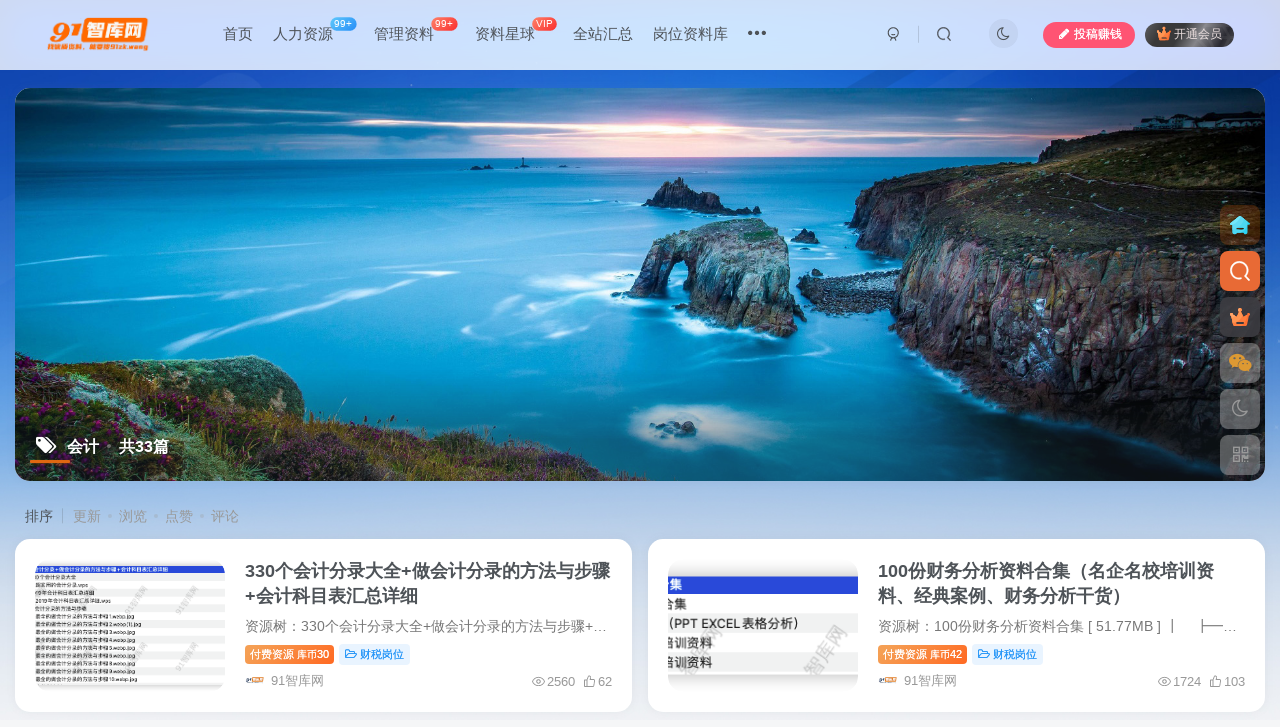

--- FILE ---
content_type: text/html; charset=UTF-8
request_url: https://91zk.wang/tag/%E4%BC%9A%E8%AE%A1
body_size: 17431
content:
<!DOCTYPE HTML>
<html lang="zh-Hans">
<head>
	<meta charset="UTF-8">
	<link rel="dns-prefetch" href="//apps.bdimg.com">
	<meta http-equiv="X-UA-Compatible" content="IE=edge,chrome=1">
	<meta name="viewport" content="width=device-width, initial-scale=1.0, user-scalable=0, minimum-scale=1.0, maximum-scale=0.0, viewport-fit=cover">
	<meta http-equiv="Cache-Control" content="no-transform" />
	<meta http-equiv="Cache-Control" content="no-siteapp" />
	<meta name='robots' content='max-image-preview:large' />
<title>会计-91智库网</title><meta name="keywords" content="会计">
<meta name="description" content="会计-91智库网">
<link rel="canonical" href="https://91zk.wang/tag/%E4%BC%9A%E8%AE%A1" /><link rel='stylesheet' id='wp-block-library-css' href='https://91zk.wang/wp-includes/css/dist/block-library/style.min.css?ver=6.6.2' type='text/css' media='all' />
<style id='classic-theme-styles-inline-css' type='text/css'>
/*! This file is auto-generated */
.wp-block-button__link{color:#fff;background-color:#32373c;border-radius:9999px;box-shadow:none;text-decoration:none;padding:calc(.667em + 2px) calc(1.333em + 2px);font-size:1.125em}.wp-block-file__button{background:#32373c;color:#fff;text-decoration:none}
</style>
<style id='global-styles-inline-css' type='text/css'>
:root{--wp--preset--aspect-ratio--square: 1;--wp--preset--aspect-ratio--4-3: 4/3;--wp--preset--aspect-ratio--3-4: 3/4;--wp--preset--aspect-ratio--3-2: 3/2;--wp--preset--aspect-ratio--2-3: 2/3;--wp--preset--aspect-ratio--16-9: 16/9;--wp--preset--aspect-ratio--9-16: 9/16;--wp--preset--color--black: #000000;--wp--preset--color--cyan-bluish-gray: #abb8c3;--wp--preset--color--white: #ffffff;--wp--preset--color--pale-pink: #f78da7;--wp--preset--color--vivid-red: #cf2e2e;--wp--preset--color--luminous-vivid-orange: #ff6900;--wp--preset--color--luminous-vivid-amber: #fcb900;--wp--preset--color--light-green-cyan: #7bdcb5;--wp--preset--color--vivid-green-cyan: #00d084;--wp--preset--color--pale-cyan-blue: #8ed1fc;--wp--preset--color--vivid-cyan-blue: #0693e3;--wp--preset--color--vivid-purple: #9b51e0;--wp--preset--gradient--vivid-cyan-blue-to-vivid-purple: linear-gradient(135deg,rgba(6,147,227,1) 0%,rgb(155,81,224) 100%);--wp--preset--gradient--light-green-cyan-to-vivid-green-cyan: linear-gradient(135deg,rgb(122,220,180) 0%,rgb(0,208,130) 100%);--wp--preset--gradient--luminous-vivid-amber-to-luminous-vivid-orange: linear-gradient(135deg,rgba(252,185,0,1) 0%,rgba(255,105,0,1) 100%);--wp--preset--gradient--luminous-vivid-orange-to-vivid-red: linear-gradient(135deg,rgba(255,105,0,1) 0%,rgb(207,46,46) 100%);--wp--preset--gradient--very-light-gray-to-cyan-bluish-gray: linear-gradient(135deg,rgb(238,238,238) 0%,rgb(169,184,195) 100%);--wp--preset--gradient--cool-to-warm-spectrum: linear-gradient(135deg,rgb(74,234,220) 0%,rgb(151,120,209) 20%,rgb(207,42,186) 40%,rgb(238,44,130) 60%,rgb(251,105,98) 80%,rgb(254,248,76) 100%);--wp--preset--gradient--blush-light-purple: linear-gradient(135deg,rgb(255,206,236) 0%,rgb(152,150,240) 100%);--wp--preset--gradient--blush-bordeaux: linear-gradient(135deg,rgb(254,205,165) 0%,rgb(254,45,45) 50%,rgb(107,0,62) 100%);--wp--preset--gradient--luminous-dusk: linear-gradient(135deg,rgb(255,203,112) 0%,rgb(199,81,192) 50%,rgb(65,88,208) 100%);--wp--preset--gradient--pale-ocean: linear-gradient(135deg,rgb(255,245,203) 0%,rgb(182,227,212) 50%,rgb(51,167,181) 100%);--wp--preset--gradient--electric-grass: linear-gradient(135deg,rgb(202,248,128) 0%,rgb(113,206,126) 100%);--wp--preset--gradient--midnight: linear-gradient(135deg,rgb(2,3,129) 0%,rgb(40,116,252) 100%);--wp--preset--font-size--small: 13px;--wp--preset--font-size--medium: 20px;--wp--preset--font-size--large: 36px;--wp--preset--font-size--x-large: 42px;--wp--preset--spacing--20: 0.44rem;--wp--preset--spacing--30: 0.67rem;--wp--preset--spacing--40: 1rem;--wp--preset--spacing--50: 1.5rem;--wp--preset--spacing--60: 2.25rem;--wp--preset--spacing--70: 3.38rem;--wp--preset--spacing--80: 5.06rem;--wp--preset--shadow--natural: 6px 6px 9px rgba(0, 0, 0, 0.2);--wp--preset--shadow--deep: 12px 12px 50px rgba(0, 0, 0, 0.4);--wp--preset--shadow--sharp: 6px 6px 0px rgba(0, 0, 0, 0.2);--wp--preset--shadow--outlined: 6px 6px 0px -3px rgba(255, 255, 255, 1), 6px 6px rgba(0, 0, 0, 1);--wp--preset--shadow--crisp: 6px 6px 0px rgba(0, 0, 0, 1);}:where(.is-layout-flex){gap: 0.5em;}:where(.is-layout-grid){gap: 0.5em;}body .is-layout-flex{display: flex;}.is-layout-flex{flex-wrap: wrap;align-items: center;}.is-layout-flex > :is(*, div){margin: 0;}body .is-layout-grid{display: grid;}.is-layout-grid > :is(*, div){margin: 0;}:where(.wp-block-columns.is-layout-flex){gap: 2em;}:where(.wp-block-columns.is-layout-grid){gap: 2em;}:where(.wp-block-post-template.is-layout-flex){gap: 1.25em;}:where(.wp-block-post-template.is-layout-grid){gap: 1.25em;}.has-black-color{color: var(--wp--preset--color--black) !important;}.has-cyan-bluish-gray-color{color: var(--wp--preset--color--cyan-bluish-gray) !important;}.has-white-color{color: var(--wp--preset--color--white) !important;}.has-pale-pink-color{color: var(--wp--preset--color--pale-pink) !important;}.has-vivid-red-color{color: var(--wp--preset--color--vivid-red) !important;}.has-luminous-vivid-orange-color{color: var(--wp--preset--color--luminous-vivid-orange) !important;}.has-luminous-vivid-amber-color{color: var(--wp--preset--color--luminous-vivid-amber) !important;}.has-light-green-cyan-color{color: var(--wp--preset--color--light-green-cyan) !important;}.has-vivid-green-cyan-color{color: var(--wp--preset--color--vivid-green-cyan) !important;}.has-pale-cyan-blue-color{color: var(--wp--preset--color--pale-cyan-blue) !important;}.has-vivid-cyan-blue-color{color: var(--wp--preset--color--vivid-cyan-blue) !important;}.has-vivid-purple-color{color: var(--wp--preset--color--vivid-purple) !important;}.has-black-background-color{background-color: var(--wp--preset--color--black) !important;}.has-cyan-bluish-gray-background-color{background-color: var(--wp--preset--color--cyan-bluish-gray) !important;}.has-white-background-color{background-color: var(--wp--preset--color--white) !important;}.has-pale-pink-background-color{background-color: var(--wp--preset--color--pale-pink) !important;}.has-vivid-red-background-color{background-color: var(--wp--preset--color--vivid-red) !important;}.has-luminous-vivid-orange-background-color{background-color: var(--wp--preset--color--luminous-vivid-orange) !important;}.has-luminous-vivid-amber-background-color{background-color: var(--wp--preset--color--luminous-vivid-amber) !important;}.has-light-green-cyan-background-color{background-color: var(--wp--preset--color--light-green-cyan) !important;}.has-vivid-green-cyan-background-color{background-color: var(--wp--preset--color--vivid-green-cyan) !important;}.has-pale-cyan-blue-background-color{background-color: var(--wp--preset--color--pale-cyan-blue) !important;}.has-vivid-cyan-blue-background-color{background-color: var(--wp--preset--color--vivid-cyan-blue) !important;}.has-vivid-purple-background-color{background-color: var(--wp--preset--color--vivid-purple) !important;}.has-black-border-color{border-color: var(--wp--preset--color--black) !important;}.has-cyan-bluish-gray-border-color{border-color: var(--wp--preset--color--cyan-bluish-gray) !important;}.has-white-border-color{border-color: var(--wp--preset--color--white) !important;}.has-pale-pink-border-color{border-color: var(--wp--preset--color--pale-pink) !important;}.has-vivid-red-border-color{border-color: var(--wp--preset--color--vivid-red) !important;}.has-luminous-vivid-orange-border-color{border-color: var(--wp--preset--color--luminous-vivid-orange) !important;}.has-luminous-vivid-amber-border-color{border-color: var(--wp--preset--color--luminous-vivid-amber) !important;}.has-light-green-cyan-border-color{border-color: var(--wp--preset--color--light-green-cyan) !important;}.has-vivid-green-cyan-border-color{border-color: var(--wp--preset--color--vivid-green-cyan) !important;}.has-pale-cyan-blue-border-color{border-color: var(--wp--preset--color--pale-cyan-blue) !important;}.has-vivid-cyan-blue-border-color{border-color: var(--wp--preset--color--vivid-cyan-blue) !important;}.has-vivid-purple-border-color{border-color: var(--wp--preset--color--vivid-purple) !important;}.has-vivid-cyan-blue-to-vivid-purple-gradient-background{background: var(--wp--preset--gradient--vivid-cyan-blue-to-vivid-purple) !important;}.has-light-green-cyan-to-vivid-green-cyan-gradient-background{background: var(--wp--preset--gradient--light-green-cyan-to-vivid-green-cyan) !important;}.has-luminous-vivid-amber-to-luminous-vivid-orange-gradient-background{background: var(--wp--preset--gradient--luminous-vivid-amber-to-luminous-vivid-orange) !important;}.has-luminous-vivid-orange-to-vivid-red-gradient-background{background: var(--wp--preset--gradient--luminous-vivid-orange-to-vivid-red) !important;}.has-very-light-gray-to-cyan-bluish-gray-gradient-background{background: var(--wp--preset--gradient--very-light-gray-to-cyan-bluish-gray) !important;}.has-cool-to-warm-spectrum-gradient-background{background: var(--wp--preset--gradient--cool-to-warm-spectrum) !important;}.has-blush-light-purple-gradient-background{background: var(--wp--preset--gradient--blush-light-purple) !important;}.has-blush-bordeaux-gradient-background{background: var(--wp--preset--gradient--blush-bordeaux) !important;}.has-luminous-dusk-gradient-background{background: var(--wp--preset--gradient--luminous-dusk) !important;}.has-pale-ocean-gradient-background{background: var(--wp--preset--gradient--pale-ocean) !important;}.has-electric-grass-gradient-background{background: var(--wp--preset--gradient--electric-grass) !important;}.has-midnight-gradient-background{background: var(--wp--preset--gradient--midnight) !important;}.has-small-font-size{font-size: var(--wp--preset--font-size--small) !important;}.has-medium-font-size{font-size: var(--wp--preset--font-size--medium) !important;}.has-large-font-size{font-size: var(--wp--preset--font-size--large) !important;}.has-x-large-font-size{font-size: var(--wp--preset--font-size--x-large) !important;}
:where(.wp-block-post-template.is-layout-flex){gap: 1.25em;}:where(.wp-block-post-template.is-layout-grid){gap: 1.25em;}
:where(.wp-block-columns.is-layout-flex){gap: 2em;}:where(.wp-block-columns.is-layout-grid){gap: 2em;}
:root :where(.wp-block-pullquote){font-size: 1.5em;line-height: 1.6;}
</style>
<link rel='stylesheet' id='_bootstrap-css' href='https://91zk.wang/wp-content/themes/zibll/css/bootstrap.min.css?ver=8.1' type='text/css' media='all' />
<link rel='stylesheet' id='_fontawesome-css' href='https://91zk.wang/wp-content/themes/zibll/css/font-awesome.min.css?ver=8.1' type='text/css' media='all' />
<link rel='stylesheet' id='_main-css' href='https://91zk.wang/wp-content/themes/zibll/css/main.min.css?ver=8.1' type='text/css' media='all' />
<link rel='stylesheet' id='_forums-css' href='https://91zk.wang/wp-content/themes/zibll/inc/functions/bbs/assets/css/main.min.css?ver=8.1' type='text/css' media='all' />
<script type="text/javascript" src="https://91zk.wang/wp-content/themes/zibll/js/libs/jquery.min.js?ver=8.1" id="jquery-js"></script>
<link rel='shortcut icon' href='https://91zk.wang/wp-content/uploads/2022/02/91智库logo的副本.png'><link rel='icon' href='https://91zk.wang/wp-content/uploads/2022/02/91智库logo的副本.png'><link rel='apple-touch-icon-precomposed' href='https://91zk.wang/wp-content/uploads/2022/02/91智库logo的副本2.png'><meta name='msapplication-TileImage' content='https://91zk.wang/wp-content/uploads/2022/02/91智库logo的副本2.png'><style>body{--theme-color:#e06711;--focus-shadow-color:rgba(224,103,17,.4);--focus-color-opacity1:rgba(224,103,17,.1);--main-radius:15px;--mian-max-width:1440px;}/*ul.nav {font-weight: 700;}*/

/*文章随机彩色标签*/
.widget-tag-cloud.fixed-width .but:hover{opacity: 1;}.widget-tag-cloud.fixed-width .but{opacity: 0.6;line-height: 20px !important;padding: 4px 10px !important;font-size: 12px !important;}.widget-tag-cloud.fixed-width .but:nth-child(5n){background-color: #4A4A4A;color: #FFF}.widget-tag-cloud.fixed-width .but:nth-child(5n+1){background-color: #ff5e5c;color: #FFF}.widget-tag-cloud.fixed-width .but:nth-child(5n+2){background-color: #ffbb50;color: #FFF}.widget-tag-cloud.fixed-width .but:nth-child(5n+3){background-color: #1ac756;color: #FFF}.widget-tag-cloud.fixed-width .but:nth-child(5n+4){background-color: #19B5FE;color: #FFF}
自定义一键复制
 */
.but-download .badg {
  position: relative;
  cursor:pointer;
}

.but-download .badg::after {
  position: absolute;
  content: " ";
  width: 0;
  height: 0;
  top: -11px;
  left: 50%;
  -webkit-transform: translateX(-50%);
     -moz-transform: translateX(-50%);
      -ms-transform: translateX(-50%);
       -o-transform: translateX(-50%);
          transform: translateX(-50%);
  border-top: 10px solid rgb(236, 235, 235);
  border-left: 5px solid transparent;
  border-right: 5px solid transparent;
  -webkit-transition: .3s;
  -o-transition: .3s;
  -moz-transition: .3s;
  transition: .3s;
  opacity: 0;
}

.but-download .badg::before {
  content: attr(data-before);
  position: absolute;
  width: 100px;
  height: 31px;
  top: -40px;
  left: 50%;
  -webkit-transform: translateX(-50%);
     -moz-transform: translateX(-50%);
      -ms-transform: translateX(-50%);
       -o-transform: translateX(-50%);
          transform: translateX(-50%);
  font-size: 14px;
  line-height: 31px;
  border-radius: 4px;
  color: #6c6a6a;
  background-color: rgb(236, 235, 235);
  text-align: center;
  -webkit-transition: .3s;
  -o-transition: .3s;
  -moz-transition: .3s;
  transition: .3s;
  opacity: 0;
}

.but-download .badg:hover::after,
.but-download .badg:hover::before {
  opacity: 1;
}

/*banner搜索*/
.d1 button:before {
  content: "\f002";
  font-family: FontAwesome;
  font-size: 16px;
  color: #F9F0DA;
}

/*付费板块样式*/
.jsb  span.but-group span:nth-child(1){
background:#ecc385;
}
.jsb  span.but-group > span:nth-child(2){
background:#cdd6ff;
}
/*鼠标移动图片外发光*/
.wp-posts-content img:hover {
box-shadow:0px 0px 8px #63B8FF;
}
/***日间主题模式***/
body {
    background-image: url("https://s1.ax1x.com/2022/05/04/OEPWes.jpg");
    background-position-x: center;
    background-position-y: center;
    background-repeat: no-repeat;
    background-attachment: fixed;
    background-size: cover;
}


/***夜间主题模式***/
.dark-theme {
    background-position-x: center;
    background-position-y: center;
    background-repeat: no-repeat;
    background-attachment: fixed;
    background-image: url("");
    background-size: cover;
}
/*分类页字体颜色样式*/
/***
#diycolor_jonwel li{
color:#fff;
}
#diycolor_jonwel li a{
color:#fff;
}

#fenleidiy ul a{
color:#fff;
}
#fenleidiy .dropdown-menu li a{
color:black;
}
#paixudiy ul a{
color:#fff;
}


/*文章页面下载框自定义样式*/
.pay-box{ border: 2px double #f58b36;}
dt.pay-title{color: #a94442;}

/*论坛列表隐藏分享收藏按钮*/
.forum-posts.detail .action-meta {
    margin-right: -7px;
    display: none;
}
/*论坛列表隐藏评分按钮*/
.single-footer.score-box {
    margin: 10px 0 20px 0;
    display: none;
}
.forum-posts .hide-post{display:none;}
/*标题空白处可点击*/
.forum-posts .content, .forum-posts .forum-title>a{display: inline-block;width: 100%;}

/*论坛列表隐藏关注按钮*/
.diyuserboxnone .user-info .user-right .flex0{display:none;}

/*文章主图图*/
 .item-thumbnail:before {
                content: '';
                position: absolute;
                top: 0;
                left: 0;
                right: 0;
                bottom: 0;
                background: rgba(0,0,0,0);
                transition: background .35s;
                border-radius: 8px;
                z-index: 2;
                max-width: 765px;
                margin: 0 auto;
                pointer-events: none;
            }

            .item-thumbnail:after {
                content: '';
                position: absolute;
                top: 50%;
                left: 50%;
                width: 50px;
                height: 50px;
                margin: -25px 0 0 -25px;
                background: url(//21lhz.cn/cdn/comimages.png);
                background-repeat: no-repeat;
                background-size: 100% 100%;
                z-index: 3;
                -webkit-transform: scale(2);
                transform: scale(2);
                transition: opacity .35s,-webkit-transform .35s;
                transition: transform .35s,opacity .35s;
                transition: transform .35s,opacity .35s,-webkit-transform .35s;
                opacity: 0;
                pointer-events: none;
            }

            .item-thumbnail:hover:before {
                background: rgba(0,0,0,.5)
            }

            .item-thumbnail:hover:after {
                -webkit-transform: scale(1);
                transform: scale(1);
                opacity: 1
            }

/* 底部人物导航 start 
.my-face {
    animation: my-face 5s infinite ease-in-out;
    color: #00f1ff;
    display: inline-block;
    margin: 0 5px;
}
@-webkit-keyframes my-face {
    2%, 24%, 80% {
        -webkit-transform: translate(0, 1.5px) rotate(1.5deg);
        transform: translate(0, 1.5px) rotate(1.5deg)
    }
    4%, 68%, 98% {
        -webkit-transform: translate(0, -1.5px) rotate(-.5deg);
        transform: translate(0, -1.5px) rotate(-.5deg)
    }
    38%, 6% {
        -webkit-transform: translate(0, 1.5px) rotate(-1.5deg);
        transform: translate(0, 1.5px) rotate(-1.5deg)
    }
    8%, 86% {
        -webkit-transform: translate(0, -1.5px) rotate(-1.5deg);
        transform: translate(0, -1.5px) rotate(-1.5deg)
    }
    10%, 72% {
        -webkit-transform: translate(0, 2.5px) rotate(1.5deg);
        transform: translate(0, 2.5px) rotate(1.5deg)
    }
    12%, 64%, 78%, 96% {
        -webkit-transform: translate(0, -.5px) rotate(1.5deg);
        transform: translate(0, -.5px) rotate(1.5deg)
    }
    14%, 54% {
        -webkit-transform: translate(0, -1.5px) rotate(1.5deg);
        transform: translate(0, -1.5px) rotate(1.5deg)
    }
    16% {
        -webkit-transform: translate(0, -.5px) rotate(-1.5deg);
        transform: translate(0, -.5px) rotate(-1.5deg)
    }
    18%, 22% {
        -webkit-transform: translate(0, .5px) rotate(-1.5deg);
        transform: translate(0, .5px) rotate(-1.5deg)
    }
    20%, 36%, 46% {
        -webkit-transform: translate(0, -1.5px) rotate(2.5deg);
        transform: translate(0, -1.5px) rotate(2.5deg)
    }
    26%, 50% {
        -webkit-transform: translate(0, .5px) rotate(.5deg);
        transform: translate(0, .5px) rotate(.5deg)
    }
    28% {
        -webkit-transform: translate(0, .5px) rotate(1.5deg);
        transform: translate(0, .5px) rotate(1.5deg)
    }
    30%, 40%, 62%, 76%, 88% {
        -webkit-transform: translate(0, -.5px) rotate(2.5deg);
        transform: translate(0, -.5px) rotate(2.5deg)
    }
    32%, 34%, 66% {
        -webkit-transform: translate(0, 1.5px) rotate(-.5deg);
        transform: translate(0, 1.5px) rotate(-.5deg)
    }
    42% {
        -webkit-transform: translate(0, 2.5px) rotate(-1.5deg);
        transform: translate(0, 2.5px) rotate(-1.5deg)
    }
    44%, 70% {
        -webkit-transform: translate(0, 1.5px) rotate(.5deg);
        transform: translate(0, 1.5px) rotate(.5deg)
    }
    48%, 74%, 82% {
        -webkit-transform: translate(0, -.5px) rotate(.5deg);
        transform: translate(0, -.5px) rotate(.5deg)
    }
    52%, 56%, 60% {
        -webkit-transform: translate(0, 2.5px) rotate(2.5deg);
        transform: translate(0, 2.5px) rotate(2.5deg)
    }
    58% {
        -webkit-transform: translate(0, .5px) rotate(2.5deg);
        transform: translate(0, .5px) rotate(2.5deg)
    }
    84% {
        -webkit-transform: translate(0, 1.5px) rotate(2.5deg);
        transform: translate(0, 1.5px) rotate(2.5deg)
    }
    90% {
        -webkit-transform: translate(0, 2.5px) rotate(-.5deg);
        transform: translate(0, 2.5px) rotate(-.5deg)
    }
    92% {
        -webkit-transform: translate(0, .5px) rotate(-.5deg);
        transform: translate(0, .5px) rotate(-.5deg)
    }
    94% {
        -webkit-transform: translate(0, 2.5px) rotate(.5deg);
        transform: translate(0, 2.5px) rotate(.5deg)
    }
    0%, 100% {
        -webkit-transform: translate(0, 0) rotate(0);
        transform: translate(0, 0) rotate(0)
    }
}
@keyframes my-face {
    2%, 24%, 80% {
        -webkit-transform: translate(0, 1.5px) rotate(1.5deg);
        transform: translate(0, 1.5px) rotate(1.5deg)
    }
    4%, 68%, 98% {
        -webkit-transform: translate(0, -1.5px) rotate(-.5deg);
        transform: translate(0, -1.5px) rotate(-.5deg)
    }
    38%, 6% {
        -webkit-transform: translate(0, 1.5px) rotate(-1.5deg);
        transform: translate(0, 1.5px) rotate(-1.5deg)
    }
    8%, 86% {
        -webkit-transform: translate(0, -1.5px) rotate(-1.5deg);
        transform: translate(0, -1.5px) rotate(-1.5deg)
    }
    10%, 72% {
        -webkit-transform: translate(0, 2.5px) rotate(1.5deg);
        transform: translate(0, 2.5px) rotate(1.5deg)
    }
    12%, 64%, 78%, 96% {
        -webkit-transform: translate(0, -.5px) rotate(1.5deg);
        transform: translate(0, -.5px) rotate(1.5deg)
    }
    14%, 54% {
        -webkit-transform: translate(0, -1.5px) rotate(1.5deg);
        transform: translate(0, -1.5px) rotate(1.5deg)
    }
    16% {
        -webkit-transform: translate(0, -.5px) rotate(-1.5deg);
        transform: translate(0, -.5px) rotate(-1.5deg)
    }
    18%, 22% {
        -webkit-transform: translate(0, .5px) rotate(-1.5deg);
        transform: translate(0, .5px) rotate(-1.5deg)
    }
    20%, 36%, 46% {
        -webkit-transform: translate(0, -1.5px) rotate(2.5deg);
        transform: translate(0, -1.5px) rotate(2.5deg)
    }
    26%, 50% {
        -webkit-transform: translate(0, .5px) rotate(.5deg);
        transform: translate(0, .5px) rotate(.5deg)
    }
    28% {
        -webkit-transform: translate(0, .5px) rotate(1.5deg);
        transform: translate(0, .5px) rotate(1.5deg)
    }
    30%, 40%, 62%, 76%, 88% {
        -webkit-transform: translate(0, -.5px) rotate(2.5deg);
        transform: translate(0, -.5px) rotate(2.5deg)
    }
    32%, 34%, 66% {
        -webkit-transform: translate(0, 1.5px) rotate(-.5deg);
        transform: translate(0, 1.5px) rotate(-.5deg)
    }
    42% {
        -webkit-transform: translate(0, 2.5px) rotate(-1.5deg);
        transform: translate(0, 2.5px) rotate(-1.5deg)
    }
    44%, 70% {
        -webkit-transform: translate(0, 1.5px) rotate(.5deg);
        transform: translate(0, 1.5px) rotate(.5deg)
    }
    48%, 74%, 82% {
        -webkit-transform: translate(0, -.5px) rotate(.5deg);
        transform: translate(0, -.5px) rotate(.5deg)
    }
    52%, 56%, 60% {
        -webkit-transform: translate(0, 2.5px) rotate(2.5deg);
        transform: translate(0, 2.5px) rotate(2.5deg)
    }
    58% {
        -webkit-transform: translate(0, .5px) rotate(2.5deg);
        transform: translate(0, .5px) rotate(2.5deg)
    }
    84% {
        -webkit-transform: translate(0, 1.5px) rotate(2.5deg);
        transform: translate(0, 1.5px) rotate(2.5deg)
    }
    90% {
        -webkit-transform: translate(0, 2.5px) rotate(-.5deg);
        transform: translate(0, 2.5px) rotate(-.5deg)
    }
    92% {
        -webkit-transform: translate(0, .5px) rotate(-.5deg);
        transform: translate(0, .5px) rotate(-.5deg)
    }
    94% {
        -webkit-transform: translate(0, 2.5px) rotate(.5deg);
        transform: translate(0, 2.5px) rotate(.5deg)
    }
    0%, 100% {
        -webkit-transform: translate(0, 0) rotate(0);
        transform: translate(0, 0) rotate(0)
    }
}
/* end 
@media (max-width: 800px){.footwaveline{display: none;}}
#footgundong{margin-left:20px;overflow: overlay;display: inline-flex;text-align: right;}
.item-foot{color: var(--minor);height: 45px;line-height: 45px;transition: color 0.35s;white-space: nowrap;}
.swal-footer{text-align:center;}
.swal-button {font-size: 20px;}
.count>svg,.count>text{display:none;}
.wz-span {
    border: 1px solid #bbbbbb;
    height: auto;
    color: #bbbbbb;
    font-size: 10px;
    border-radius: 2px;
    padding: 0 2px;
}*/
/*底部导航*/.enlighter-default .enlighter{max-height:400px;overflow-y:auto !important;}.posts-item .item-heading>a {font-weight: bold;color: unset;}@media (max-width:640px) {
		.meta-right .meta-view{
			display: unset !important;
		}
	}</style><meta name='apple-mobile-web-app-title' content='91智库网'><!--[if IE]><script src="https://91zk.wang/wp-content/themes/zibll/js/libs/html5.min.js"></script><![endif]-->	</head>
<body class="archive tag tag-201 white-theme nav-fixed site-layout-1">
		<div style="position: fixed;z-index: -999;left: -5000%;"><img src="https://oss.91zk.wang/uploads/2022/05/ff319c83024c.png" alt="会计-91智库网"></div>	    <header class="header header-layout-1">
        <nav class="navbar navbar-top center">
            <div class="container-fluid container-header">
                <div class="navbar-header">
			<div class="navbar-brand"><a class="navbar-logo" href="https://91zk.wang"><img src="https://91zk.wang/wp-content/uploads/2022/04/d3224b9a13a8-1.png" switch-src="https://91zk.wang/wp-content/uploads/2022/04/d3224b9a13a8.png" alt="找优质资料文档，就要来搜索91智库网" >
			</a></div>
			<button type="button" data-toggle-class="mobile-navbar-show" data-target="body" class="navbar-toggle"><i class="em12 css-icon i-menu"><i></i></i></button><a class="main-search-btn navbar-toggle" href="javascript:;"><svg class="icon" aria-hidden="true"><use xlink:href="#icon-search"></use></svg></a>
		</div>                <div class="collapse navbar-collapse">
                    <ul class="nav navbar-nav"><li id="menu-item-318" class="menu-item menu-item-type-custom menu-item-object-custom menu-item-home menu-item-318"><a href="https://91zk.wang">首页</a></li>
<li id="menu-item-319" class="menu-item menu-item-type-taxonomy menu-item-object-category menu-item-319"><a href="https://91zk.wang/gangwei/renliziyuan">人力资源<badge class="jb-blue badge-bw">99+</badge></a></li>
<li id="menu-item-2841" class="menu-item menu-item-type-taxonomy menu-item-object-category menu-item-2841"><a href="https://91zk.wang/gangwei/management">管理资料<badge class="jb-red badge-bw">99+</badge></a></li>
<li id="menu-item-2908" class="menu-item menu-item-type-post_type menu-item-object-page menu-item-2908"><a href="https://91zk.wang/forums">资料星球<badge class="jb-red badge-bw">VIP</badge></a></li>
<li id="menu-item-4807" class="menu-item menu-item-type-post_type menu-item-object-page menu-item-4807"><a href="https://91zk.wang/all">全站汇总</a></li>
<li id="menu-item-11259" class="menu-item menu-item-type-taxonomy menu-item-object-category menu-item-11259"><a href="https://91zk.wang/gangwei">岗位资料库</a></li>
<li id="menu-item-11260" class="menu-item menu-item-type-taxonomy menu-item-object-category menu-item-11260"><a href="https://91zk.wang/geren">个人精进社</a></li>
<li id="menu-item-11261" class="menu-item menu-item-type-taxonomy menu-item-object-category menu-item-11261"><a href="https://91zk.wang/shangye">商业研习社</a></li>
<li id="menu-item-11263" class="menu-item menu-item-type-taxonomy menu-item-object-category menu-item-11263"><a href="https://91zk.wang/hangye">行业数据库</a></li>
<li id="menu-item-11264" class="menu-item menu-item-type-taxonomy menu-item-object-category menu-item-11264"><a href="https://91zk.wang/ai">aigc专区</a></li>
<li id="menu-item-11265" class="menu-item menu-item-type-custom menu-item-object-custom menu-item-11265"><a href="https://91zk.wang/forum/1833.html">知识卡片库</a></li>
</ul><div class="navbar-form navbar-right hide show-nav-but" style="margin-right:-10px;"><a data-toggle-class data-target=".nav.navbar-nav" href="javascript:;" class="but"><svg class="" aria-hidden="true" data-viewBox="0 0 1024 1024" viewBox="0 0 1024 1024"><use xlink:href="#icon-menu_2"></use></svg></a></div><div class="navbar-form navbar-right navbar-but"><span class="newadd-btns hover-show but nowave b-red radius">
                    <i class="fa fa-fw fa-pencil"></i>投稿赚钱
                    <div class="hover-show-con dropdown-menu drop-newadd"><a rel="nofollow" class="btn-newadd" href="https://91zk.wang/newposts"><icon class="jb-green"><i class="fa fa-pencil-square"></i></icon><text>发布文章</text></a><a rel="nofollow" class="btn-newadd" href="https://91zk.wang/posts-edit"><icon class="jb-blue"><svg class="icon" aria-hidden="true"><use xlink:href="#icon-posts"></use></svg></icon><text>发布帖子</text></a></div>
                </span><span class="hover-show inline-block"><a class="signin-loader but jb-red radius payvip-icon ml10" href="javascript:;"><svg class="em12 mr3" aria-hidden="true" data-viewBox="0 0 1024 1024" viewBox="0 0 1024 1024"><use xlink:href="#icon-vip_1"></use></svg>开通会员</a><div class="sub-menu hover-show-con sub-vip-card"><div class="vip-card pointer level-1 vip-theme1 signin-loader" vip-level="1">
    <div class="abs-center vip-baicon"><img  class="lazyload img-icon " src="https://91zk.wang/wp-content/themes/zibll/img/thumbnail-null.svg" data-src="https://91zk.wang/wp-content/themes/zibll/img/vip-1.svg" title="黄金VIP会员" alt="黄金VIP会员"></div><div class="vip-img abs-right"><img  class="lazyload img-icon " src="https://91zk.wang/wp-content/themes/zibll/img/thumbnail-null.svg" data-src="https://91zk.wang/wp-content/themes/zibll/img/vip-1.svg" title="黄金VIP会员" alt="黄金VIP会员"></div><div class="relative"><div class="vip-name mb10"><span class="mr6"><img  class="lazyload img-icon " src="https://91zk.wang/wp-content/themes/zibll/img/thumbnail-null.svg" data-src="https://91zk.wang/wp-content/themes/zibll/img/vip-1.svg" title="黄金VIP会员" alt="黄金VIP会员"></span>开通黄金VIP会员</div><ul class="mb10 relative"><li>全站80%的资源免费下载</li>
<li>海量文档资料库</li>
<li>思维100模型库、副业100研习社</li>
<br />
  <span style="margin-left:20px">
      <a href="https://91zk.wang/vip" target="_blank" class="tabbar-item but jb-red  single-pay-tabbar">了解详情</a>
       </span></ul><a class="but jb-blue radius payvip-button" href="javascript:;">开通黄金VIP会员</a></div>
    </div><div class="vip-card pointer level-2 vip-theme2 signin-loader" vip-level="2">
    <div class="abs-center vip-baicon"><img  class="lazyload img-icon " src="https://91zk.wang/wp-content/themes/zibll/img/thumbnail-null.svg" data-src="https://91zk.wang/wp-content/themes/zibll/img/vip-2.svg" title="超级SVIP会员" alt="超级SVIP会员"></div><div class="vip-img abs-right"><img  class="lazyload img-icon " src="https://91zk.wang/wp-content/themes/zibll/img/thumbnail-null.svg" data-src="https://91zk.wang/wp-content/themes/zibll/img/vip-2.svg" title="超级SVIP会员" alt="超级SVIP会员"></div><div class="relative"><div class="vip-name mb10"><span class="mr6"><img  class="lazyload img-icon " src="https://91zk.wang/wp-content/themes/zibll/img/thumbnail-null.svg" data-src="https://91zk.wang/wp-content/themes/zibll/img/vip-2.svg" title="超级SVIP会员" alt="超级SVIP会员"></span>开通超级SVIP会员</div><ul class="mb10 relative"><li>全站所有资源全部免费</li>
<li>6000+文档资料库</li>
<br />
  <span style="margin-left:20px">
      <a href="https://91zk.wang/vip" target="_blank" class="tabbar-item but jb-red  single-pay-tabbar">了解详情</a>
       </span></ul><a class="but jb-blue radius payvip-button" href="javascript:;">开通超级SVIP会员</a></div>
    </div></div></span></div><div class="navbar-form navbar-right"><a href="javascript:;" class="toggle-theme toggle-radius"><i class="fa fa-toggle-theme"></i></a></div><div class="navbar-form navbar-right">
					<ul class="list-inline splitters relative">
						<li><a href="javascript:;" class="btn signin-loader"><svg class="icon" aria-hidden="true" data-viewBox="50 0 924 924" viewBox="50 0 924 924"><use xlink:href="#icon-user"></use></svg></a>
							<ul class="sub-menu">
							<div class="padding-10"><div class="sub-user-box"><div class="text-center"><div><a class="em09 signin-loader but jb-red radius4 payvip-icon btn-block mt10" href="javascript:;"><svg class="em12 mr10" aria-hidden="true" data-viewBox="0 0 1024 1024" viewBox="0 0 1024 1024"><use xlink:href="#icon-vip_1"></use></svg>开通会员 尊享会员权益</a></div><div class="flex jsa header-user-href"><a href="javascript:;" class="signin-loader"><div class="badg mb6 toggle-radius c-blue"><svg class="icon" aria-hidden="true" data-viewBox="50 0 924 924" viewBox="50 0 924 924"><use xlink:href="#icon-user"></use></svg></div><div class="c-blue">登录</div></a><a href="javascript:;" class="signup-loader"><div class="badg mb6 toggle-radius c-green"><svg class="icon" aria-hidden="true"><use xlink:href="#icon-signup"></use></svg></div><div class="c-green">注册</div></a><a target="_blank" rel="nofollow" href="https://91zk.wang/user-sign?tab=resetpassword&redirect_to=https://91zk.wang/tag/%E4%BC%9A%E8%AE%A1"><div class="badg mb6 toggle-radius c-purple"><svg class="icon" aria-hidden="true"><use xlink:href="#icon-user_rp"></use></svg></div><div class="c-purple">找回密码</div></a></div></div><p class="social-separator separator muted-3-color em09 mt10">快速登录</p><div class="social_loginbar"><a rel="nofollow" title="QQ登录" href="https://91zk.wang/oauth/qq?rurl=https%3A%2F%2F91zk.wang%2Ftag%2F%25E4%25BC%259A%25E8%25AE%25A1" class="social-login-item qq toggle-radius"><i class="fa fa-qq" aria-hidden="true"></i></a><a rel="nofollow" title="微信登录" href="https://91zk.wang/oauth/weixingzh?rurl=https%3A%2F%2F91zk.wang%2Ftag%2F%25E4%25BC%259A%25E8%25AE%25A1" class="social-login-item weixingzh toggle-radius qrcode-signin"><i class="fa fa-weixin" aria-hidden="true"></i></a></div></div></div>
							</ul>
						</li><li class="relative"><a class="main-search-btn btn nav-search-btn" href="javascript:;"><svg class="icon" aria-hidden="true"><use xlink:href="#icon-search"></use></svg></a></li>
					</ul>
				</div>                </div>
            </div>
        </nav>
    </header>

    <div class="mobile-header">
        <nav mini-touch="mobile-nav" touch-direction="left" class="mobile-navbar visible-xs-block scroll-y mini-scrollbar left">
            <a href="javascript:;" class="toggle-theme toggle-radius"><i class="fa fa-toggle-theme"></i></a><ul class="mobile-menus theme-box"><li class="menu-item menu-item-type-custom menu-item-object-custom menu-item-home menu-item-318"><a href="https://91zk.wang">首页</a></li>
<li class="menu-item menu-item-type-taxonomy menu-item-object-category menu-item-319"><a href="https://91zk.wang/gangwei/renliziyuan">人力资源<badge class="jb-blue badge-bw">99+</badge></a></li>
<li class="menu-item menu-item-type-taxonomy menu-item-object-category menu-item-2841"><a href="https://91zk.wang/gangwei/management">管理资料<badge class="jb-red badge-bw">99+</badge></a></li>
<li class="menu-item menu-item-type-post_type menu-item-object-page menu-item-2908"><a href="https://91zk.wang/forums">资料星球<badge class="jb-red badge-bw">VIP</badge></a></li>
<li class="menu-item menu-item-type-post_type menu-item-object-page menu-item-4807"><a href="https://91zk.wang/all">全站汇总</a></li>
<li class="menu-item menu-item-type-taxonomy menu-item-object-category menu-item-11259"><a href="https://91zk.wang/gangwei">岗位资料库</a></li>
<li class="menu-item menu-item-type-taxonomy menu-item-object-category menu-item-11260"><a href="https://91zk.wang/geren">个人精进社</a></li>
<li class="menu-item menu-item-type-taxonomy menu-item-object-category menu-item-11261"><a href="https://91zk.wang/shangye">商业研习社</a></li>
<li class="menu-item menu-item-type-taxonomy menu-item-object-category menu-item-11263"><a href="https://91zk.wang/hangye">行业数据库</a></li>
<li class="menu-item menu-item-type-taxonomy menu-item-object-category menu-item-11264"><a href="https://91zk.wang/ai">aigc专区</a></li>
<li class="menu-item menu-item-type-custom menu-item-object-custom menu-item-11265"><a href="https://91zk.wang/forum/1833.html">知识卡片库</a></li>
</ul><div class="posts-nav-box" data-title="文章目录"></div><div class="sub-user-box"><div class="text-center"><div><a class="em09 signin-loader but jb-red radius4 payvip-icon btn-block mt10" href="javascript:;"><svg class="em12 mr10" aria-hidden="true" data-viewBox="0 0 1024 1024" viewBox="0 0 1024 1024"><use xlink:href="#icon-vip_1"></use></svg>开通会员 尊享会员权益</a></div><div class="flex jsa header-user-href"><a href="javascript:;" class="signin-loader"><div class="badg mb6 toggle-radius c-blue"><svg class="icon" aria-hidden="true" data-viewBox="50 0 924 924" viewBox="50 0 924 924"><use xlink:href="#icon-user"></use></svg></div><div class="c-blue">登录</div></a><a href="javascript:;" class="signup-loader"><div class="badg mb6 toggle-radius c-green"><svg class="icon" aria-hidden="true"><use xlink:href="#icon-signup"></use></svg></div><div class="c-green">注册</div></a><a target="_blank" rel="nofollow" href="https://91zk.wang/user-sign?tab=resetpassword&redirect_to=https://91zk.wang/tag/%E4%BC%9A%E8%AE%A1"><div class="badg mb6 toggle-radius c-purple"><svg class="icon" aria-hidden="true"><use xlink:href="#icon-user_rp"></use></svg></div><div class="c-purple">找回密码</div></a></div></div><p class="social-separator separator muted-3-color em09 mt10">快速登录</p><div class="social_loginbar"><a rel="nofollow" title="QQ登录" href="https://91zk.wang/oauth/qq?rurl=https%3A%2F%2F91zk.wang%2Ftag%2F%25E4%25BC%259A%25E8%25AE%25A1" class="social-login-item qq toggle-radius"><i class="fa fa-qq" aria-hidden="true"></i></a><a rel="nofollow" title="微信登录" href="https://91zk.wang/oauth/weixingzh?rurl=https%3A%2F%2F91zk.wang%2Ftag%2F%25E4%25BC%259A%25E8%25AE%25A1" class="social-login-item weixingzh toggle-radius qrcode-signin"><i class="fa fa-weixin" aria-hidden="true"></i></a></div></div><div class="mobile-nav-widget"></div>        </nav>
        <div class="fixed-body" data-toggle-class="mobile-navbar-show" data-target="body"></div>
    </div>
    <div class="container fluid-widget"></div><main role="main" class="container">
	<div class="content-wrap">
		<div class="content-layout">
						    <div win-ajax-replace="page-cover" class="page-cover zib-widget">
        <img  class="lazyload fit-cover" src="https://91zk.wang/wp-content/themes/zibll/img/thumbnail-lg.svg" data-src="http://p2.qhimg.com/bdm/0_0_100/t01818c1d8730131595.jpg">
        <div class="absolute linear-mask"></div>
        <div class="list-inline box-body page-cover-con">
            <div class="title-h-left">
                <b><i class="fa fa-tags em12 mr10 ml6" aria-hidden="true"></i>会计<span class="icon-spot">共33篇</span></b>
            </div>
            <div class="em09 page-desc"></div>
        </div>
            </div>
<div class="posts-row ajaxpager"><div class="ajax-option ajax-replace" win-ajax-replace="filter"><div class="flex ac"><div class="option-dropdown splitters-this-r dropdown flex0">排序</div><ul class="list-inline scroll-x mini-scrollbar option-items"><a rel="nofollow" ajax-replace="true" class="ajax-next" href="https://91zk.wang/tag/%E4%BC%9A%E8%AE%A1?orderby=modified">更新</a><a rel="nofollow" ajax-replace="true" class="ajax-next" href="https://91zk.wang/tag/%E4%BC%9A%E8%AE%A1?orderby=views">浏览</a><a rel="nofollow" ajax-replace="true" class="ajax-next" href="https://91zk.wang/tag/%E4%BC%9A%E8%AE%A1?orderby=like">点赞</a><a rel="nofollow" ajax-replace="true" class="ajax-next" href="https://91zk.wang/tag/%E4%BC%9A%E8%AE%A1?orderby=comment_count">评论</a></ul></div></div><div></div><posts class="posts-item list ajax-item flex"><div class="post-graphic"><div class="item-thumbnail"><a target="_blank" href="https://91zk.wang/9744.html"><img src="https://oss.91zk.wang/uploads/2022/12/59cb5480ac7601b609be786d07e17425.png" alt="330个会计分录大全+做会计分录的方法与步骤+会计科目表汇总详细-91智库网" class="fit-cover radius8"></a></div></div><div class="item-body flex xx flex1 jsb"><h2 class="item-heading"><a target="_blank" href="https://91zk.wang/9744.html">330个会计分录大全+做会计分录的方法与步骤+会计科目表汇总详细</a></h2><div class="item-excerpt muted-color text-ellipsis mb6">资源树：330个会计分录大全+做会计分录的方法与步骤+会计科目表汇总详细 [ 7.25MB ] ┃&nbsp;&nbsp;&nbsp;&nbsp;┣━━ &nbsp;2019年会计科目表汇总详细.wps&nbsp;[ 207.50kB ] ┃&nbsp;&nbsp;&...</div><div><div class="item-tags scroll-x no-scrollbar mb6"><a rel="nofollow" href="https://91zk.wang/9744.html#posts-pay" class="meta-pay but jb-yellow">付费资源<span class="em09 ml3">库币</span>30</a><a class="but c-blue" title="查看更多分类文章" href="https://91zk.wang/gangwei/caishui"><i class="fa fa-folder-open-o" aria-hidden="true"></i>财税岗位</a></div><div class="item-meta muted-2-color flex jsb ac"><item class="meta-author flex ac"><a href="https://91zk.wang/author/1"><span class="avatar-mini"><img alt="91智库网的头像-91智库网" src="//91zk.wang/wp-content/uploads/2022/04/15c0adcfe279-2.png" class="avatar avatar-id-1"></span></a><span class="ml6">91智库网</span></item><div class="meta-right"><item class="meta-view"><svg class="icon" aria-hidden="true"><use xlink:href="#icon-view"></use></svg>2560</item><item class="meta-like"><svg class="icon" aria-hidden="true"><use xlink:href="#icon-like"></use></svg>62</item></div></div></div></div></posts><posts class="posts-item list ajax-item flex"><div class="post-graphic"><div class="item-thumbnail"><a target="_blank" href="https://91zk.wang/9738.html"><img src="https://oss.91zk.wang/uploads/2022/12/7bf75d7b8ec6150a6f459745ade0d953.png" alt="100份财务分析资料合集（名企名校培训资料、经典案例、财务分析干货）-91智库网" class="fit-cover radius8"></a></div></div><div class="item-body flex xx flex1 jsb"><h2 class="item-heading"><a target="_blank" href="https://91zk.wang/9738.html">100份财务分析资料合集（名企名校培训资料、经典案例、财务分析干货）</a></h2><div class="item-excerpt muted-color text-ellipsis mb6">资源树：100份财务分析资料合集 [ 51.77MB ] ┃&nbsp;&nbsp;&nbsp;&nbsp;┣━━ &nbsp;财务报表分析的逻辑框架.pdf&nbsp;[ 405.88kB ] ┃&nbsp;&nbsp;&nbsp;&nbsp;┣━━ &nbsp;财务报表分析蓝...</div><div><div class="item-tags scroll-x no-scrollbar mb6"><a rel="nofollow" href="https://91zk.wang/9738.html#posts-pay" class="meta-pay but jb-yellow">付费资源<span class="em09 ml3">库币</span>42</a><a class="but c-blue" title="查看更多分类文章" href="https://91zk.wang/gangwei/caishui"><i class="fa fa-folder-open-o" aria-hidden="true"></i>财税岗位</a></div><div class="item-meta muted-2-color flex jsb ac"><item class="meta-author flex ac"><a href="https://91zk.wang/author/1"><span class="avatar-mini"><img alt="91智库网的头像-91智库网" src="//91zk.wang/wp-content/uploads/2022/04/15c0adcfe279-2.png" class="avatar avatar-id-1"></span></a><span class="ml6">91智库网</span></item><div class="meta-right"><item class="meta-view"><svg class="icon" aria-hidden="true"><use xlink:href="#icon-view"></use></svg>1724</item><item class="meta-like"><svg class="icon" aria-hidden="true"><use xlink:href="#icon-like"></use></svg>103</item></div></div></div></div></posts><posts class="posts-item list ajax-item flex"><div class="post-graphic"><div class="item-thumbnail"><a target="_blank" href="https://91zk.wang/9722.html"><img src="https://oss.91zk.wang/uploads/2022/12/0944d5db34cebbbccd26ec8d84cf1a23.png" alt="华为财务手册（预算、绩效考核、内部控制与审计等）-91智库网" class="fit-cover radius8"></a></div></div><div class="item-body flex xx flex1 jsb"><h2 class="item-heading"><a target="_blank" href="https://91zk.wang/9722.html">华为财务手册（预算、绩效考核、内部控制与审计等）</a></h2><div class="item-excerpt muted-color text-ellipsis mb6">资源树：华为财务手册 [ 10.67MB ] ┣━━ &nbsp;从华为看全面预算管理的八个误区.pdf&nbsp;[ 770.37kB ] ┣━━ &nbsp;华为成本会计做账实操手册.doc&nbsp;[ 55.00kB ] ┣━━ &nbsp;华为出差...</div><div><div class="item-tags scroll-x no-scrollbar mb6"><a rel="nofollow" href="https://91zk.wang/9722.html#posts-pay" class="meta-pay but jb-yellow">付费资源<span class="em09 ml3">库币</span>28</a><a class="but c-blue" title="查看更多分类文章" href="https://91zk.wang/gangwei/management"><i class="fa fa-folder-open-o" aria-hidden="true"></i>管理岗位</a></div><div class="item-meta muted-2-color flex jsb ac"><item class="meta-author flex ac"><a href="https://91zk.wang/author/1"><span class="avatar-mini"><img alt="91智库网的头像-91智库网" src="//91zk.wang/wp-content/uploads/2022/04/15c0adcfe279-2.png" class="avatar avatar-id-1"></span></a><span class="ml6">91智库网</span></item><div class="meta-right"><item class="meta-view"><svg class="icon" aria-hidden="true"><use xlink:href="#icon-view"></use></svg>1228</item><item class="meta-like"><svg class="icon" aria-hidden="true"><use xlink:href="#icon-like"></use></svg>167</item></div></div></div></div></posts><posts class="posts-item list ajax-item flex"><div class="post-graphic"><div class="item-thumbnail"><a target="_blank" href="https://91zk.wang/9648.html"><img src="https://oss.91zk.wang/uploads/2022/12/fd837e4b8b36faa9deeb11522a1af7c2.png" alt="《企业管理制度》500套（财务、采购、仓储、管理、生产、质量管理等）-91智库网" class="fit-cover radius8"></a></div></div><div class="item-body flex xx flex1 jsb"><h2 class="item-heading"><a target="_blank" href="https://91zk.wang/9648.html">《企业管理制度》500套（财务、采购、仓储、管理、生产、质量管理等）</a></h2><div class="item-excerpt muted-color text-ellipsis mb6">资源树：《企业管理制度》500套 [ 19.13MB ] ┃&nbsp;&nbsp;&nbsp;&nbsp;┣━━ &nbsp;财产管理制度&nbsp;[ 110.00kB ] ┃&nbsp;&nbsp;&nbsp;&nbsp;┃&nbsp;&nbsp;&nbsp;&nbsp;┣━━ &nbsp;财...</div><div><div class="item-tags scroll-x no-scrollbar mb6"><a rel="nofollow" href="https://91zk.wang/9648.html#posts-pay" class="meta-pay but jb-yellow">付费资源<span class="em09 ml3">库币</span>38</a><a class="but c-blue" title="查看更多分类文章" href="https://91zk.wang/gangwei/management"><i class="fa fa-folder-open-o" aria-hidden="true"></i>管理岗位</a></div><div class="item-meta muted-2-color flex jsb ac"><item class="meta-author flex ac"><a href="https://91zk.wang/author/1"><span class="avatar-mini"><img alt="91智库网的头像-91智库网" src="//91zk.wang/wp-content/uploads/2022/04/15c0adcfe279-2.png" class="avatar avatar-id-1"></span></a><span class="ml6">91智库网</span></item><div class="meta-right"><item class="meta-view"><svg class="icon" aria-hidden="true"><use xlink:href="#icon-view"></use></svg>1247</item><item class="meta-like"><svg class="icon" aria-hidden="true"><use xlink:href="#icon-like"></use></svg>50</item></div></div></div></div></posts><posts class="posts-item list ajax-item flex"><div class="post-graphic"><div class="item-thumbnail"><a target="_blank" href="https://91zk.wang/9628.html"><img src="https://oss.91zk.wang/uploads/2022/12/d7bc625c8b4a8a725958a0085dc43494.png" alt="华为全套企业管理资料（绩效、招聘、培训、员工手册、人力资源等23个板块）-91智库网" class="fit-cover radius8"></a></div></div><div class="item-body flex xx flex1 jsb"><h2 class="item-heading"><a target="_blank" href="https://91zk.wang/9628.html">华为全套企业管理资料（绩效、招聘、培训、员工手册、人力资源等23个板块）</a></h2><div class="item-excerpt muted-color text-ellipsis mb6">资源树：华为全套企业管理资料 [ 380.91MB ] ┃&nbsp;&nbsp;&nbsp;&nbsp;┣━━ &nbsp;IBM—华为业务人力资源项目华为内部员工股权分配政策.doc&nbsp;[ 55.50kB ] ┃&nbsp;&nbsp;&nbsp;&nbsp;┣...</div><div><div class="item-tags scroll-x no-scrollbar mb6"><a rel="nofollow" href="https://91zk.wang/9628.html#posts-pay" class="meta-pay but jb-yellow">付费资源<span class="em09 ml3">库币</span>45</a><a class="but c-blue" title="查看更多分类文章" href="https://91zk.wang/gangwei/management"><i class="fa fa-folder-open-o" aria-hidden="true"></i>管理岗位</a></div><div class="item-meta muted-2-color flex jsb ac"><item class="meta-author flex ac"><a href="https://91zk.wang/author/1"><span class="avatar-mini"><img alt="91智库网的头像-91智库网" src="//91zk.wang/wp-content/uploads/2022/04/15c0adcfe279-2.png" class="avatar avatar-id-1"></span></a><span class="ml6">91智库网</span></item><div class="meta-right"><item class="meta-view"><svg class="icon" aria-hidden="true"><use xlink:href="#icon-view"></use></svg>1409</item><item class="meta-like"><svg class="icon" aria-hidden="true"><use xlink:href="#icon-like"></use></svg>145</item></div></div></div></div></posts><posts class="posts-item list ajax-item flex"><div class="post-graphic"><div class="item-thumbnail"><a target="_blank" href="https://91zk.wang/9035.html"><img src="https://oss.91zk.wang/uploads/2022/12/初级会计实务高频考点复习清单-2-_01.png" alt="初级会计实务高频考点复习清单-91智库网" class="fit-cover radius8"></a></div></div><div class="item-body flex xx flex1 jsb"><h2 class="item-heading"><a target="_blank" href="https://91zk.wang/9035.html">初级会计实务高频考点复习清单</a></h2><div class="item-excerpt muted-color text-ellipsis mb6"></div><div><div class="item-tags scroll-x no-scrollbar mb6"><a rel="nofollow" href="https://91zk.wang/9035.html#posts-pay" class="meta-pay but jb-yellow">付费资源<span class="em09 ml3">库币</span>17</a><a class="but c-blue" title="查看更多分类文章" href="https://91zk.wang/gangwei/caishui"><i class="fa fa-folder-open-o" aria-hidden="true"></i>财税岗位</a></div><div class="item-meta muted-2-color flex jsb ac"><item class="meta-author flex ac"><a href="https://91zk.wang/author/1"><span class="avatar-mini"><img alt="91智库网的头像-91智库网" src="//91zk.wang/wp-content/uploads/2022/04/15c0adcfe279-2.png" class="avatar avatar-id-1"></span></a><span class="ml6">91智库网</span></item><div class="meta-right"><item class="meta-view"><svg class="icon" aria-hidden="true"><use xlink:href="#icon-view"></use></svg>1374</item><item class="meta-like"><svg class="icon" aria-hidden="true"><use xlink:href="#icon-like"></use></svg>182</item></div></div></div></div></posts><posts class="posts-item list ajax-item flex"><div class="post-graphic"><div class="item-thumbnail"><a target="_blank" href="https://91zk.wang/9025.html"><img src="https://oss.91zk.wang/uploads/2022/12/初级会计实务-100-个核心考点经济法基础-114-个核心考点-1-_01.png" alt="初级会计实务 100 个核心考点+经济法基础 114 个核心考点-91智库网" class="fit-cover radius8"></a></div></div><div class="item-body flex xx flex1 jsb"><h2 class="item-heading"><a target="_blank" href="https://91zk.wang/9025.html">初级会计实务 100 个核心考点+经济法基础 114 个核心考点</a></h2><div class="item-excerpt muted-color text-ellipsis mb6"></div><div><div class="item-tags scroll-x no-scrollbar mb6"><a rel="nofollow" href="https://91zk.wang/9025.html#posts-pay" class="meta-pay but jb-yellow">付费资源<span class="em09 ml3">库币</span>17</a><a class="but c-blue" title="查看更多分类文章" href="https://91zk.wang/gangwei/caishui"><i class="fa fa-folder-open-o" aria-hidden="true"></i>财税岗位</a></div><div class="item-meta muted-2-color flex jsb ac"><item class="meta-author flex ac"><a href="https://91zk.wang/author/1"><span class="avatar-mini"><img alt="91智库网的头像-91智库网" src="//91zk.wang/wp-content/uploads/2022/04/15c0adcfe279-2.png" class="avatar avatar-id-1"></span></a><span class="ml6">91智库网</span></item><div class="meta-right"><item class="meta-view"><svg class="icon" aria-hidden="true"><use xlink:href="#icon-view"></use></svg>2517</item><item class="meta-like"><svg class="icon" aria-hidden="true"><use xlink:href="#icon-like"></use></svg>78</item></div></div></div></div></posts><posts class="posts-item list ajax-item flex"><div class="post-graphic"><div class="item-thumbnail"><a target="_blank" href="https://91zk.wang/9010.html"><img src="https://oss.91zk.wang/uploads/2022/12/成本会计必备的全套会计分录_01.png" alt="成本会计必备的全套会计分录-91智库网" class="fit-cover radius8"></a></div></div><div class="item-body flex xx flex1 jsb"><h2 class="item-heading"><a target="_blank" href="https://91zk.wang/9010.html">成本会计必备的全套会计分录</a></h2><div class="item-excerpt muted-color text-ellipsis mb6"></div><div><div class="item-tags scroll-x no-scrollbar mb6"><a rel="nofollow" href="https://91zk.wang/9010.html#posts-pay" class="meta-pay but jb-yellow">付费资源<span class="em09 ml3">库币</span>17</a><a class="but c-blue" title="查看更多分类文章" href="https://91zk.wang/gangwei/caishui"><i class="fa fa-folder-open-o" aria-hidden="true"></i>财税岗位</a></div><div class="item-meta muted-2-color flex jsb ac"><item class="meta-author flex ac"><a href="https://91zk.wang/author/1"><span class="avatar-mini"><img alt="91智库网的头像-91智库网" src="//91zk.wang/wp-content/uploads/2022/04/15c0adcfe279-2.png" class="avatar avatar-id-1"></span></a><span class="ml6">91智库网</span></item><div class="meta-right"><item class="meta-view"><svg class="icon" aria-hidden="true"><use xlink:href="#icon-view"></use></svg>2457</item><item class="meta-like"><svg class="icon" aria-hidden="true"><use xlink:href="#icon-like"></use></svg>75</item></div></div></div></div></posts><posts class="posts-item list ajax-item flex"><div class="post-graphic"><div class="item-thumbnail"><a target="_blank" href="https://91zk.wang/8828.html"><img src="https://oss.91zk.wang/uploads/2022/11/2021年最新18种税费的会计分录.pdf_00.png" alt="2021年最新18种税费的会计分录-91智库网" class="fit-cover radius8"></a></div></div><div class="item-body flex xx flex1 jsb"><h2 class="item-heading"><a target="_blank" href="https://91zk.wang/8828.html">2021年最新18种税费的会计分录</a></h2><div class="item-excerpt muted-color text-ellipsis mb6"></div><div><div class="item-tags scroll-x no-scrollbar mb6"><a rel="nofollow" href="https://91zk.wang/8828.html#posts-pay" class="meta-pay but jb-yellow">付费资源<span class="em09 ml3">库币</span>17</a><a class="but c-blue" title="查看更多分类文章" href="https://91zk.wang/gangwei/caishui"><i class="fa fa-folder-open-o" aria-hidden="true"></i>财税岗位</a></div><div class="item-meta muted-2-color flex jsb ac"><item class="meta-author flex ac"><a href="https://91zk.wang/author/1"><span class="avatar-mini"><img alt="91智库网的头像-91智库网" src="//91zk.wang/wp-content/uploads/2022/04/15c0adcfe279-2.png" class="avatar avatar-id-1"></span></a><span class="ml6">91智库网</span></item><div class="meta-right"><item class="meta-view"><svg class="icon" aria-hidden="true"><use xlink:href="#icon-view"></use></svg>1362</item><item class="meta-like"><svg class="icon" aria-hidden="true"><use xlink:href="#icon-like"></use></svg>120</item></div></div></div></div></posts><posts class="posts-item list ajax-item flex"><div class="post-graphic"><div class="item-thumbnail"><a target="_blank" href="https://91zk.wang/8801.html"><img src="https://oss.91zk.wang/uploads/2022/11/2个小时教你熟悉会计每月的工作流程_01.png" alt="2个小时教你熟悉会计每月的工作流程-91智库网" class="fit-cover radius8"></a></div></div><div class="item-body flex xx flex1 jsb"><h2 class="item-heading"><a target="_blank" href="https://91zk.wang/8801.html">2个小时教你熟悉会计每月的工作流程</a></h2><div class="item-excerpt muted-color text-ellipsis mb6"></div><div><div class="item-tags scroll-x no-scrollbar mb6"><a rel="nofollow" href="https://91zk.wang/8801.html#posts-pay" class="meta-pay but jb-yellow">付费资源<span class="em09 ml3">库币</span>17</a><a class="but c-blue" title="查看更多分类文章" href="https://91zk.wang/gangwei/caishui"><i class="fa fa-folder-open-o" aria-hidden="true"></i>财税岗位</a></div><div class="item-meta muted-2-color flex jsb ac"><item class="meta-author flex ac"><a href="https://91zk.wang/author/1"><span class="avatar-mini"><img alt="91智库网的头像-91智库网" src="//91zk.wang/wp-content/uploads/2022/04/15c0adcfe279-2.png" class="avatar avatar-id-1"></span></a><span class="ml6">91智库网</span></item><div class="meta-right"><item class="meta-view"><svg class="icon" aria-hidden="true"><use xlink:href="#icon-view"></use></svg>2682</item><item class="meta-like"><svg class="icon" aria-hidden="true"><use xlink:href="#icon-like"></use></svg>118</item></div></div></div></div></posts><div class="text-center theme-pagination ajax-pag"><div class="next-page ajax-next lazyload" lazyload-action="ias"><a href="https://91zk.wang/tag/%E4%BC%9A%E8%AE%A1/page/2" ><i class="fa fa-angle-right"></i>加载更多</a></div></div></div>					</div>
	</div>
	</main>
<div class="container fluid-widget"></div><footer class="footer">
		<div class="container-fluid container-footer">
		<ul class="list-inline"><li class="hidden-xs" style="max-width: 300px;"><p><a class="footer-logo" href="https://91zk.wang" title="找优质资料文档，就要来搜索91智库网">
                    <img src="https://91zk.wang/wp-content/themes/zibll/img/thumbnail-sm.svg" data-src="https://91zk.wang/wp-content/uploads/2022/04/d3224b9a13a8-1.png" switch-src="https://91zk.wang/wp-content/uploads/2022/04/d3224b9a13a8.png" alt="找优质资料文档，就要来搜索91智库网" class="lazyload" style="height: 40px;">
                </a></p><p class="title-h-left">91智库网社群的宗旨：为你的个人成长、职场晋升、事业发展全面赋能</p><div class="footer-muted em09"><br/><br/><br/><br/></div></li><li style="max-width: 550px;"><p class="fcode-links">📚精选深度文章：为您分享覆盖学习、工作、生活3大领域20+主题的知识<br/>
🔍专题深度解读：每日知识点分享，每月专题聚焦，让你建立对这个世界更系统的认知。<br/>
🗺️知识地图合集：1000+张知识地图，一图胜千言，助您快速掌握关键知识点。<br/>
🎧VIP读书：每天5分钟，卡片+音频，让轻松掌握一本好书的精华。<br/>
📂专属知识库：持续更新的专题合集、信息源以及往期精华内容，丰富您的知识储备。<br/>
🚀文档资料库：覆盖各岗位各行业各领域的海量优质资料文档，满足您的专业需求。
</p><div class="footer-muted em09">© <a href="https://91zk.wang">91智库网91zk.wang</a>. All rights reserved  
<a href="https://beian.miit.gov.cn/">苏ICP备16029767号-8</a></div><div class="footer-contact mt10 hidden-xs"></div></li><li><div class="footer-miniimg" data-toggle="tooltip" title="微网商学公众号">
            <p>
            <img class="lazyload" src="https://91zk.wang/wp-content/themes/zibll/img/thumbnail-sm.svg" data-src="https://oss.91zk.wang/uploads/2024/04/20240410120444741-qrcode_for_gh_3b140af37720_258.jpg" alt="微网商学公众号-91智库网">
            </p>
            <span class="opacity8 em09">微网商学公众号</span>
        </div><div class="footer-miniimg" data-toggle="tooltip" title="扫码加客服">
            <p>
            <img class="lazyload" src="https://91zk.wang/wp-content/themes/zibll/img/thumbnail-sm.svg" data-src="https://oss.91zk.wang/uploads/2024/04/20240410120837706-mmqrcode1712721948144的副本.png" alt="扫码加客服-91智库网">
            </p>
            <span class="opacity8 em09">扫码加客服</span>
        </div></li></ul>	</div>
</footer>
    <script type="text/javascript">
        window._win = {
            views: '',
            www: 'https://91zk.wang',
            uri: 'https://91zk.wang/wp-content/themes/zibll',
            ver: '8.1',
            imgbox: '1',
            imgbox_type: 'group',
            imgbox_thumbs: '1',
            imgbox_zoom: '1',
            imgbox_full: '1',
            imgbox_play: '1',
            imgbox_down: '1',
            sign_type: 'modal',
            signin_url: 'https://91zk.wang/user-sign?tab=signin&redirect_to=https%3A%2F%2F91zk.wang%2Ftag%2F%25E4%25BC%259A%25E8%25AE%25A1',
            signup_url: 'https://91zk.wang/user-sign?tab=signup&redirect_to=https%3A%2F%2F91zk.wang%2Ftag%2F%25E4%25BC%259A%25E8%25AE%25A1',
            ajax_url: 'https://91zk.wang/wp-admin/admin-ajax.php',
            ajaxpager: '',
            ajax_trigger: '<i class="fa fa-angle-right"></i>加载更多',
            ajax_nomore: '没有更多内容了',
            qj_loading: '',
            highlight_kg: '1',
            highlight_hh: '1',
            highlight_btn: '1',
            highlight_zt: 'enlighter',
            highlight_white_zt: 'enlighter',
            highlight_dark_zt: 'dracula',
            upload_img_size: '3',
            img_upload_multiple: '6',
            upload_video_size: '30',
            upload_file_size: '30',
            upload_ext: 'jpg|jpeg|jpe|gif|png|bmp|tiff|tif|webp|avif|ico|heic|asf|asx|wmv|wmx|wm|avi|divx|flv|mov|qt|mpeg|mpg|mpe|mp4|m4v|ogv|webm|mkv|3gp|3gpp|3g2|3gp2|txt|asc|c|cc|h|srt|csv|tsv|ics|rtx|css|vtt|dfxp|mp3|m4a|m4b|aac|ra|ram|wav|ogg|oga|flac|mid|midi|wma|wax|mka|rtf|pdf|class|tar|zip|gz|gzip|rar|7z|psd|xcf|doc|pot|pps|ppt|wri|xla|xls|xlt|xlw|mdb|mpp|docx|docm|dotx|dotm|xlsx|xlsm|xlsb|xltx|xltm|xlam|pptx|pptm|ppsx|ppsm|potx|potm|ppam|sldx|sldm|onetoc|onetoc2|onetmp|onepkg|oxps|xps|odt|odp|ods|odg|odc|odb|odf|wp|wpd|key|numbers|pages',
            user_upload_nonce: 'ae29058435',
            is_split_upload: '1',
            split_minimum_size: '20',
            comment_upload_img: ''
        }
    </script>
<div class="float-right round position-center scrolling-hide"><a style="--this-color:#dd9933;--this-bg:rgba(255, 111, 6, 0.2);" class="float-btn more-btn" data-toggle="tooltip" data-placement="left" title="返回主页" href="https://91zk.wang/"><svg class="icon" aria-hidden="true"><use xlink:href="#icon-home-color"></use></svg></a><a style="--this-color:#ffffff;--this-bg:#e86a35;" class="float-btn more-btn" data-toggle="tooltip" data-placement="left" title="搜索" href="https://91zk.wang/?s="><svg class="icon" aria-hidden="true"><use xlink:href="#icon-search"></use></svg></a><a style="--this-color:#f2c97d;--this-bg:rgba(62,62,67,0.9);" class="float-btn signin-loader" data-toggle="tooltip" data-placement="left" title="开通会员" href="javascript:;"><svg class="icon" aria-hidden="true"><use xlink:href="#icon-vip_1"></use></svg></a><a style="--this-color:#dd9933;" class="float-btn service-wechat hover-show nowave" title="扫码添加微信" href="javascript:;"><i class="fa fa-wechat"></i><div class="hover-show-con dropdown-menu"><img class="radius4 relative" width="100%" class="lazyload" src="https://91zk.wang/wp-content/themes/zibll/img/thumbnail-sm.svg" data-src="https://free-1251476310.cos.ap-shanghai.myqcloud.com/uPic/2022/04/qrcode6P22ob.png"  alt="扫码添加微信-91智库网"></div></a><a class="float-btn toggle-theme hover-show" data-toggle="tooltip" data-placement="left" title="切换主题" href="javascript:;"><i class="fa fa-toggle-theme"></i>
                </a><span class="float-btn qrcode-btn hover-show service-wechat"><i class="fa fa-qrcode"></i><div class="hover-show-con dropdown-menu"><div class="qrcode" data-size="100"></div><div class="mt6 px12 muted-color">扫描在手机上浏览此页面</div></div></span><a class="float-btn ontop fade" data-toggle="tooltip" data-placement="left" title="返回顶部" href="javascript:(scrollTopTo());"><i class="fa fa-angle-up em12"></i></a></div><div mini-touch="nav_search" touch-direction="top" class="main-search fixed-body main-bg box-body navbar-search nopw-sm"><div class="container"><div class="mb20"><button class="close" data-toggle-class data-target=".navbar-search" ><svg class="ic-close" aria-hidden="true"><use xlink:href="#icon-close"></use></svg></button></div><div remote-box="https://91zk.wang/wp-admin/admin-ajax.php?action=search_box" load-click><div class="search-input"><p><i class="placeholder s1 mr6"></i><i class="placeholder s1 mr6"></i><i class="placeholder s1 mr6"></i></p><p class="placeholder k2"></p>
        <p class="placeholder t1"></p><p><i class="placeholder s1 mr6"></i><i class="placeholder s1 mr6"></i><i class="placeholder s1 mr6"></i><i class="placeholder s1 mr6"></i></p><p class="placeholder k1"></p><p class="placeholder t1"></p><p></p>
        <p class="placeholder k1" style="height: 80px;"></p>
        </div></div></div></div>    <div class="modal fade" id="u_sign" tabindex="-1" role="dialog">
        <div class="modal-dialog" role="document">
            <div class="sign-content">
                                <div class="sign zib-widget blur-bg relative">
                    <button class="close" data-dismiss="modal">
                        <svg class="ic-close" aria-hidden="true" data-viewBox="0 0 1024 1024" viewBox="0 0 1024 1024"><use xlink:href="#icon-close"></use></svg>                    </button>
                                        <div class="tab-content"><div class="tab-pane fade active in" id="tab-sign-in"><div class="box-body"><div class="title-h-left fa-2x">登录</div><a class="muted-color px12" href="#tab-sign-up" data-toggle="tab">没有账号？立即注册<i class="em12 ml3 fa fa-angle-right"></i></a></div><div id="sign-in"><div class="tab-content"><div class="tab-pane fade active in" id="tab-signin-nopas"><form><div class="relative line-form mb10"><input change-show=".change-show" type="text" name="phone" class="line-form-input" tabindex="1" placeholder=""><i class="line-form-line"></i><div class="scale-placeholder">手机号</div></div><input machine-verification="slider" type="hidden" name="captcha_mode" value="slider" slider-id=""><div class="relative line-form mb10 change-show"><input type="text" name="captch" class="line-form-input" autocomplete="off" tabindex="2" placeholder=""><i class="line-form-line"></i><div class="scale-placeholder">验证码</div><span class="yztx abs-right"><button type="button" form-action="signin_captcha" class="but c-blue captchsubmit">发送验证码</button></span><div class="abs-right match-ok muted-color"><i class="fa-fw fa fa-check-circle"></i></div><input type="hidden" name="captcha_type" value="phone"><input type="hidden" id="_wpnonce" name="_wpnonce" value="a4d936a387" /></div><div class="relative line-form mb10 em09"><span class="muted-color form-checkbox"><input type="checkbox" id="remember2" checked="checked" tabindex="4" name="remember" value="forever"><label for="remember2" class="ml3">记住登录</label></span><span class="pull-right muted-2-color"><a class="muted-2-color" data-toggle="tab" href="#tab-signin-pas">账号密码登录</a> </span></div><div class="box-body"><input type="hidden" name="action" value="user_signin_nopas"><button type="button" class="but radius jb-blue padding-lg signsubmit-loader btn-block"><i class="fa fa-sign-in mr10"></i>登录</button></div></form></div><div class="tab-pane fade" id="tab-signin-pas"><form><div class="relative line-form mb10"><input type="text" name="username" class="line-form-input" tabindex="1" placeholder=""><i class="line-form-line"></i><div class="scale-placeholder">用户名/手机号/邮箱</div></div><div class="relative line-form mb10"><input type="password" name="password" class="line-form-input" tabindex="2" placeholder=""><div class="scale-placeholder">登录密码</div><div class="abs-right passw muted-2-color"><i class="fa-fw fa fa-eye"></i></div><i class="line-form-line"></i></div><input machine-verification="slider" type="hidden" name="captcha_mode" value="slider" slider-id=""><div class="relative line-form mb10 em09"><span class="muted-color form-checkbox"><input type="checkbox" id="remember" checked="checked" tabindex="4" name="remember" value="forever"><label for="remember" class="ml3">记住登录</label></span><span class="pull-right muted-2-color"><a rel="nofollow" class="muted-2-color" href="https://91zk.wang/user-sign?tab=resetpassword&redirect_to=https%3A%2F%2F91zk.wang%2Ftag%2F%25E4%25BC%259A%25E8%25AE%25A1">找回密码</a><span class="opacity5"> | </span><a class="muted-2-color" data-toggle="tab" href="#tab-signin-nopas">免密登录</a> </span></div><div class="box-body"><input type="hidden" name="action" value="user_signin"><button type="button" class="but radius jb-blue padding-lg signsubmit-loader btn-block"><i class="fa fa-sign-in mr10"></i>登录</button></div></form></div></div><p class="social-separator separator muted-3-color em09">社交账号登录</p><div class="social_loginbar"><a rel="nofollow" title="QQ登录" href="https://91zk.wang/oauth/qq?rurl=https%3A%2F%2F91zk.wang%2Ftag%2F%25E4%25BC%259A%25E8%25AE%25A1" class="social-login-item qq toggle-radius"><i class="fa fa-qq" aria-hidden="true"></i></a><a rel="nofollow" title="微信登录" href="https://91zk.wang/oauth/weixingzh?rurl=https%3A%2F%2F91zk.wang%2Ftag%2F%25E4%25BC%259A%25E8%25AE%25A1" class="social-login-item weixingzh toggle-radius qrcode-signin"><i class="fa fa-weixin" aria-hidden="true"></i></a></div></div></div><div class="tab-pane fade" id="tab-sign-up"><div class="box-body"><div class="title-h-left fa-2x">注册</div><a class="muted-color px12" href="#tab-sign-in" data-toggle="tab">已有账号，立即登录<i class="em12 ml3 fa fa-angle-right"></i></a></div><form id="sign-up"><div class="relative line-form mb10"><input type="text" name="name" class="line-form-input" tabindex="1" placeholder=""><i class="line-form-line"></i><div class="scale-placeholder">设置用户名</div></div><div class="relative line-form mb10"><input change-show=".change-show" type="text" name="phone" class="line-form-input" tabindex="1" placeholder=""><i class="line-form-line"></i><div class="scale-placeholder">手机号</div></div><input machine-verification="slider" type="hidden" name="captcha_mode" value="slider" slider-id=""><div class="relative line-form mb10 change-show"><input type="text" name="captch" class="line-form-input" autocomplete="off" tabindex="2" placeholder=""><i class="line-form-line"></i><div class="scale-placeholder">验证码</div><span class="yztx abs-right"><button type="button" form-action="signup_captcha" class="but c-blue captchsubmit">发送验证码</button></span><div class="abs-right match-ok muted-color"><i class="fa-fw fa fa-check-circle"></i></div><input type="hidden" name="captcha_type" value="phone"><input type="hidden" id="_wpnonce" name="_wpnonce" value="99e7ef995a" /></div><div class="relative line-form mb10"><input type="password" name="password2" class="line-form-input" tabindex="3" placeholder=""><div class="scale-placeholder">设置密码</div><div class="abs-right passw muted-2-color"><i class="fa-fw fa fa-eye"></i></div><i class="line-form-line"></i></div><div class="box-body"><input type="hidden" name="action" value="user_signup"><button type="button" class="but radius jb-green padding-lg signsubmit-loader btn-block"><svg class="icon mr10" aria-hidden="true" data-viewBox="0 0 1024 1024" viewBox="0 0 1024 1024"><use xlink:href="#icon-signup"></use></svg>注册</button></div></form></div><div class="tab-pane fade" id="tab-qrcode-signin"><div class="box-body"><div class="title-h-left fa-2x">扫码登录</div><span class="muted-3-color px12">使用<a class="muted-color" href="#tab-sign-in" data-toggle="tab">其它方式登录</a>或<a class="muted-color" href="#tab-sign-up" data-toggle="tab">注册</a></span><a class="muted-color px12 hide" href="#tab-qrcode-signin" data-toggle="tab">扫码登录</a></div><div class="qrcode-signin-container box-body text-center"><p class="placeholder" style="height:180px;width:180px;margin:auto;"></p><p class="placeholder" style="height:27px;width:200px;margin:15px auto 0;"></p></div></div></div>                </div>
            </div>
        </div>
    </div>
<script type="text/javascript">window.onload = function(){setTimeout(function () {
        $('.signin-loader:first').click();
        $.cookie("showed_sign_modal","showed", {path: "/",expires: 0.042});
    }, 35000)};</script><script type="text/javascript" src="https://91zk.wang/wp-content/themes/zibll/js/libs/bootstrap.min.js?ver=8.1" id="bootstrap-js"></script>
<script type="text/javascript" src="https://91zk.wang/wp-content/themes/zibll/js/loader.js?ver=8.1" id="_loader-js"></script>
<script type="text/javascript" src="https://91zk.wang/wp-content/themes/zibll/inc/functions/bbs/assets/js/main.min.js?ver=8.1" id="forums-js"></script>
<!--FOOTER_CODE_START-->
<script>
var _hmt = _hmt || [];
(function() {
  var hm = document.createElement("script");
  hm.src = "https://hm.baidu.com/hm.js?e3d819f78df39a1cce99c779d554849e";
  var s = document.getElementsByTagName("script")[0]; 
  s.parentNode.insertBefore(hm, s);
})();
</script>

<script charset="UTF-8" id="LA_COLLECT" src="//sdk.51.la/js-sdk-pro.min.js"></script>
<script>LA.init({id: "JmiDO6oocsWlQRi2",ck: "JmiDO6oocsWlQRi2",autoTrack:true})</script>

<!--FOOTER_CODE_END-->
<script type="text/javascript">/* 
一键复制提取吗
 */
if(document.querySelectorAll(".but-download .badg")!=undefined){
     const reg = /[a-zA-z0-9]/ig;
    const copy1 = document.querySelectorAll(".but-download .badg");
    for (let i = 0; i < copy1.length; i++) {
      copy1[i].index = i;
      copy1[i].setAttribute("data-before", "点击复制");
      copy1[i].addEventListener("click", copyOperation);
      copy1[i].addEventListener("mouseout", copyOk);
    }

    function copyOperation() {
      var oInput = document.createElement("input");
      let text = this.innerText;
      text = text.match(reg).join("");
      oInput.value = text;
      document.body.appendChild(oInput);
      oInput.select();
      document.execCommand("Copy");
      oInput.className = "oInput";
      oInput.style.display = "none";
      this.setAttribute("data-before", "已复制");
    }
    function copyOk() {
      setTimeout(() => {
        this.setAttribute("data-before", "点击复制");
      }, 300)
    }
}

/*
//底部导航 滚动进度条百分比
$(function(){var $this=$("#footgundong");var scrollTimer;$this.hover(function(){clearInterval(scrollTimer)},function(){scrollTimer=setInterval(function(){scrollNews($this)},4000)}).trigger("mouseleave");function scrollNews(obj){var $self=obj.find("ul");var lineHeight=$self.find("li:first").height();$self.animate({"marginTop":-lineHeight+"px"},500,function(){$self.css({marginTop:0}).find("li:first").appendTo($self)})}})
window.onscroll = function() {
  let scrollNow = window.pageYOffset;
  let pageClientHeight = document.documentElement.clientHeight;
  let scrollHeight = Math.max(document.body.scrollHeight, document.documentElement.scrollHeight, document.body.offsetHeight, document.documentElement.offsetHeight, document.body.clientHeight, document.documentElement.clientHeight) - pageClientHeight;
  let fullWindowHeightInPercentage = Math.round((scrollNow / scrollHeight) * 100);
  let percentage = document.getElementById('percentage');
  percentage.innerHTML = '<svg class="icon" aria-hidden="true"><use xlink:href="#icondingwei"></use></svg> ' + fullWindowHeightInPercentage + '%';
  if (fullWindowHeightInPercentage == 0) percentage.innerHTML = '<svg class="icon" aria-hidden="true"><use xlink:href="#icondingwei"></use></svg> 到顶啦';
  if (fullWindowHeightInPercentage == 100) percentage.innerHTML = '<svg class="icon" aria-hidden="true"><use xlink:href="#icondingwei"></use></svg> 到底啦';
}
let t1 = 0;
let t2 = 0;
let scrollTop = 0;
let timer = null;
document.onscroll = function() {
  clearTimeout(timer);
  timer = setTimeout(isScrollEnd, 500);
  t1 = document.documentElement.scrollTop || document.body.scrollTop;
};
function isScrollEnd() {
  t2 = document.documentElement.scrollTop || document.body.scrollTop;
  let percentage = document.getElementById('percentage');
  if(t2 == t1){
    if(t2==document.body.scrollTop){}else{
      percentage.innerHTML = '<svg class="icon" aria-hidden="true"><use xlink:href="#iconA"></use></svg> 回到顶部';
    }
  }
};
//
 */
</script>    <!--baidu_push_js-->
    <script type="text/javascript">
        (function() {
            var bp = document.createElement('script');
            var curProtocol = window.location.protocol.split(':')[0];
            if (curProtocol === 'https') {
                bp.src = 'https://zz.bdstatic.com/linksubmit/push.js';
            } else {
                bp.src = 'http://push.zhanzhang.baidu.com/push.js';
            }
            var s = document.getElementsByTagName("script")[0];
            s.parentNode.insertBefore(bp, s);
        })();
    </script>
    <!--baidu_push_js-->
    <script type="text/javascript">
        console.log("数据库查询：3次 | 页面生成耗时：743.824ms");
    </script>
<script type="text/javascript">
    window.WeChatShareDate = {
        appId: 'wxb8b6c07b47fa335c',
        timestamp: '1769057739',
        nonceStr: 'N3FYjR4L6WuKhEz2',
        signature: 'b7ae0ba57bfac7a8c8a00ed8a0f10caf8c5e4e42',
        url: 'https://91zk.wang/tag/%E4%BC%9A%E8%AE%A1',
        title: '',
        img: 'https://91zk.wang/wp-content/uploads/2022/02/91智库logo的副本2.png',
        desc: '',
    }
</script>
        <script src="https://21lhz.cn/cdn/js/sweetalert.min.js"></script><script src="https://21lhz.cn/cdn/css/sweetalert.css"></script><script>$(document).on("click","#dorzs",function(){swal({title:"发工资啦",text:"哇！夕阳超级开心的！！",icon:"请放入图片",buttons:{weixin:{text:"微信",value:"weixin",},zfb:{text:"支付宝",value:"zfb",},dsmd:{text:"打赏名单",value:"dsmd",},},}).then(function(value){if(value=="weixin"){swal({title:"感谢打赏！",text:"感谢您的微信打赏，我会努力做得更好！",button:false,icon:"微信收款二维码"});}else if(value=="zfb"){swal({title:"感谢打赏！",text:"感谢您的支付宝打赏，我会努力做得更好！",button:false,icon:"支付宝收款二维码"});}else if(value=="dsmd"){swal({title:"打赏名单",text:"【打赏名单未开放】",icon:"图片",button:false,});}});});</script>
</body>
</html><!--
Performance optimized by Redis Object Cache. Learn more: https://wprediscache.com

使用 PhpRedis (v5.3.7) 从 Redis 检索了 1997 个对象 (3 MB)。
-->


--- FILE ---
content_type: text/html; charset=UTF-8
request_url: https://91zk.wang/wp-admin/admin-ajax.php?action=get_current_user
body_size: -42
content:
{"id":0,"is_logged_in":true,"user_data":[],"num_queries":0,"timer_stop":"460.691ms","error":false}